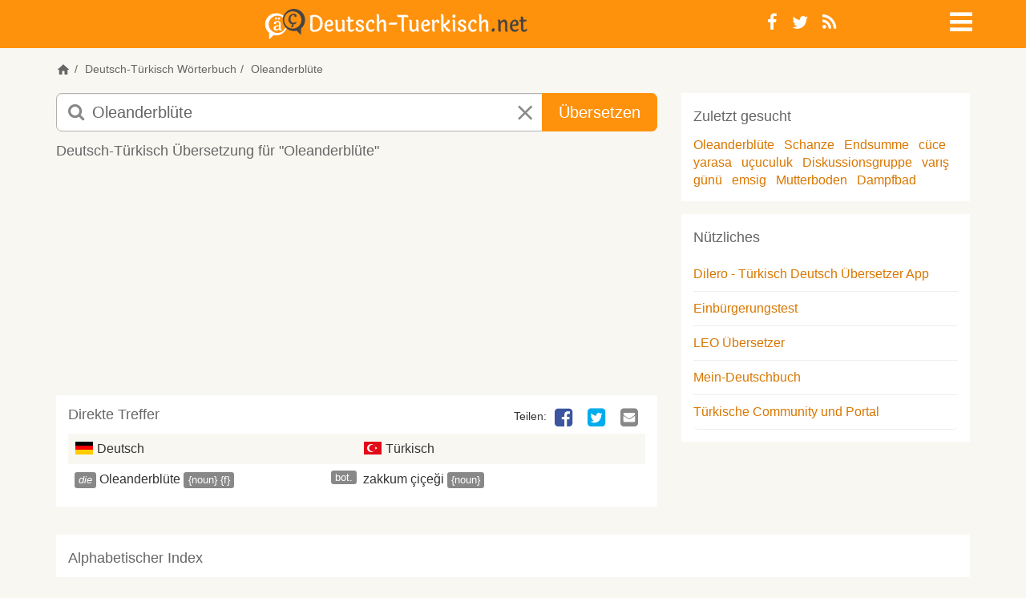

--- FILE ---
content_type: text/html; charset=utf-8
request_url: https://deutsch-tuerkisch.net/suche/Oleanderbl%C3%BCte
body_size: 13645
content:
<!DOCTYPE html>
<html lang="de">
<head>
	<meta charset="utf-8">
    <meta name="viewport" content="width=device-width, initial-scale=1">
    <meta name="apple-mobile-web-app-capable" content="yes">
    <title>Oleanderblüte auf türkisch übersetzen | Deutsch-Tuerkisch.net Übersetzer & Wörterbuch</title>
		<meta name="google-site-verification" content="Kf7Dg3lP_TE8BUQlU9RWIh42IevqT3s47xdrkMGfLWg">
		<meta name="description" content="Deutsch-Tuerkisch.net: 'Oleanderblüte' auf türkisch übersetzen. Oleanderblüte deutsch türkische übersetzung. Oleanderblüte in türkisch.">
		<meta name="keywords" content="Oleanderblüte auf türkisch, übersetzung Oleanderblüte in türkisch, deutsch, deutsch türkisch, Oleanderblüte, türkische übersetzung, übersetzen, kostenlos, online, Wörterbuch, Übersetzer">
		<meta name="robots" content="index, follow">
		<meta name="google" content="notranslate">
	<meta property="og:image" content="/static/images/deutsch-tuerkisch/logo-open-graph.png">
	<meta property="fb:page_id" content="219692994784204">
	<meta name="theme-color" content="#ff920d"/>
	<base href="https://deutsch-tuerkisch.net">

		<link rel="canonical" href="https://deutsch-tuerkisch.net/suche/Oleanderbl%C3%BCte">
		<link rel="alternate" href="https://almanca-sozluk.net/ceviri/Oleanderbl%C3%BCte" hreflang="tr">
	<link rel="shortcut icon" href="/static/images/deutsch-tuerkisch/favicon.ico" type="image/x-icon">
	<link rel="apple-touch-icon" href="/static/images/deutsch-tuerkisch/apple-touch-icon.png">
	<link rel="apple-touch-icon" sizes="144x144" href="/static/images/deutsch-tuerkisch/apple-touch-icon-144x144.png">
		<link rel="alternate" type="application/rss+xml" title="Deutsch-Tuerkisch.net RSS-Feed" href="https://deutsch-tuerkisch.net/feed/">
		<link rel="search" type="application/opensearchdescription+xml" title="Deutsch-Tuerkisch.net" href="https://deutsch-tuerkisch.net/opensearch.xml">
  <meta name="apple-itunes-app" content="app-id=6447633776" />
	<link rel="manifest" href="/manifest.json">
  <link rel="preload" href="/static/fonts/dicon2/fonts/dicon2.woff" as="font" type="font/woff" crossorigin>

	<!--StartInlineCss--><style>.jumbotron,.jumbotron h1{color:inherit}.jumbotron,a,table{background-color:transparent}.breadcrumb,.dropdown-menu,.nav,.social-links{list-style:none}p{margin:0 0 12px}.col-lg-10,.col-md-8,.col-sm-10,.col-sm-2,.col-sm-3,.col-sm-6,.col-sm-7,.col-xs-10,.col-xs-12,.col-xs-2{position:relative;min-height:1px;padding-left:15px;padding-right:15px}@media (min-width:768px){.col-sm-10,.col-sm-2,.col-sm-3,.col-sm-6,.col-sm-7{float:left}.col-sm-10{width:83.33333333%}.col-sm-7{width:58.33333333%}.col-sm-6{width:50%}.col-sm-3{width:25%}.col-sm-2{width:16.66666667%}.col-sm-offset-1{margin-left:8.33333333%}}@media (min-width:992px){.col-md-8{float:left;width:66.66666667%}.col-md-offset-2{margin-left:16.66666667%}}@media (min-width:1200px){.col-lg-10{float:left;width:83.33333333%}.col-lg-offset-1{margin-left:8.33333333%}}.jumbotron{padding-top:30px;padding-bottom:30px;margin-bottom:30px}.jumbotron p{margin-bottom:15px;font-weight:300}@media screen and (min-width:768px){.jumbotron{padding-top:48px;padding-bottom:48px}.jumbotron h1{font-size:72px}}@-ms-viewport{width:device-width}.visible-xs-inline-block{display:none!important}.form-control,article,aside,header,nav,section{display:block}@font-face{font-family:dicon2;src:local('dicon2'),url(/static/fonts/dicon2/fonts/dicon2.woff) format('woff');font-weight:400;font-style:normal;font-display:swap}h1,h2,h4{margin-top:0}header .info-icon .fa-info-circle{font-size:18px;color:#666}.jumbotron{margin:0;padding:1em 0}.jumbotron h1{font-size:48px;margin-bottom:10px}.jumbotron p{font-size:18px}#main{background-color:#fff}.home header{margin-bottom:0}.home header .bg{position:absolute;top:0;left:0;right:0;bottom:0;overflow:hidden}.home .dict-items{margin-bottom:0}.margin-v{margin-top:15px;margin-bottom:15px}.btn,.form-control{background-image:none}@media (max-width:440px){.home header{height:auto;min-height:240px;max-height:340px}.navbar-nav .dropdown .dropdown-toggle>i{font-size:28px;line-height:22px}}@media (min-width:440px) and (max-width:767px){.home header{height:auto;min-height:280px;max-height:440px}}@media (max-width:767px){body{font-weight:400}th{font-weight:500}header{height:auto;margin-bottom:1em}header .info-icon{text-align:right}.navbar-nav{margin:0}.logo{font-size:21px}.jumbotron h1{font-size:24px}.ads{margin-left:-10px;margin-right:-10px;min-height:50px}.well{margin-bottom:10px}.well.dict-items{margin-left:-10px;padding:0}.well.dict-items h4{border:none;margin:0;padding:5px 10px}.well.dict-items a{color:#06c}.well table{margin:0}}@media (min-width:768px){.modal-dialog{margin:10% auto}.modal-dialog .modal-body{padding:10px;min-height:300px;max-height:500px}.modal-dialog .modal-body a.close{position:absolute;right:10px;top:10px;font-size:1.5em;line-height:1}aside .ads{min-height:60px;max-height:300px;max-width:468px}}.sr-only,td,th{padding:0}html{font-family:sans-serif;-ms-text-size-adjust:100%;-webkit-text-size-adjust:100%}a{color:#d97700;text-decoration:none}h1{margin:.67em 0}img{border:0;vertical-align:middle}button,input,select{color:inherit;font:inherit;margin:0}body,i.icon-close{font-style:normal}button{overflow:visible;-webkit-appearance:button}.modal,.sr-only{overflow:hidden}button,select{text-transform:none}button::-moz-focus-inner,input::-moz-focus-inner{border:0;padding:0}table{border-collapse:collapse;border-spacing:0}.table-striped>tbody>tr:nth-of-type(odd),body{background-color:#f8f7f2}*,:after,:before{box-sizing:border-box}html{font-size:10px}body{margin:0;font-family:-apple-system,'BlinkMacSystemFont','Segoe UI','Roboto','Inter','Helvetica','Arial',sans-serif;font-size:16px;line-height:1.42857143;color:#333}button,input,select{font-family:inherit;font-size:inherit;line-height:inherit}.img-responsive{display:block;max-width:100%;height:auto}.sr-only{position:absolute;width:1px;height:1px;margin:-1px;clip:rect(0,0,0,0);border:0}h1,h2,h3,h4,ol,ul{margin-bottom:11px}h1,h2,h3,h4{font-family:inherit;font-weight:500;line-height:1.1;color:#666}h1{font-size:34px}h2{font-size:26px}h3{font-size:20px}h4{font-size:18px}small{font-size:87%}.text-center{text-align:center}ol,ul{margin-top:0}.container{margin-right:auto;margin-left:auto;padding-left:15px;padding-right:15px}@media (min-width:768px){.container{width:750px}}@media (min-width:992px){.container{width:970px}}@media (min-width:1200px){.container{width:1170px}}.row{margin-left:-15px;margin-right:-15px}.col-md-4,.col-md-8,.col-sm-2,.col-sm-3,.col-sm-7,.col-xs-10,.col-xs-12,.col-xs-2,.col-xs-6{position:relative;min-height:1px;padding-left:15px;padding-right:15px}.col-xs-10,.col-xs-12,.col-xs-2,.col-xs-6{float:left}.col-xs-12{width:100%}.col-xs-10{width:83.33333333%}.col-xs-6{width:50%}.col-xs-2{width:16.66666667%}@media (min-width:768px){.col-sm-2,.col-sm-3,.col-sm-7{float:left}.col-sm-7{width:58.33333333%}.col-sm-3{width:25%}.col-sm-2{width:16.66666667%}}@media (min-width:992px){.col-md-4,.col-md-8{float:left}.col-md-8{width:66.66666667%}.col-md-4{width:33.33333333%}}th{text-align:left}.table{width:100%;max-width:100%;margin-bottom:22px}.table>tbody>tr>td,.table>tbody>tr>th{padding:8px;line-height:1.42857143;vertical-align:top;border-top:1px solid #ddd}.btn,.input-group-btn{vertical-align:middle}.form-control{width:100%;height:36px;padding:6px 12px;font-size:16px;line-height:1.42857143;color:#666;background-color:#fff;border:1px solid #ccc;border-radius:5px;box-shadow:inset 0 1px 1px rgba(0,0,0,.075)}.form-control::-moz-placeholder{color:#888;opacity:1}.form-control:-ms-input-placeholder{color:#888}.form-control::-webkit-input-placeholder{color:#888}.form-control::-ms-expand{border:0;background-color:transparent}.input-lg{height:49px;padding:10px 16px;font-size:20px;line-height:1.3333333;border-radius:7px}.btn,.dropdown-menu>li>a{line-height:1.42857143;white-space:nowrap}.btn{display:inline-block;margin-bottom:0;font-weight:400;text-align:center;-ms-touch-action:manipulation;touch-action:manipulation;border:1px solid transparent;padding:6px 12px;font-size:16px;border-radius:5px}.btn-primary{color:#fff;background-color:#ff920d;border-color:#ff920d}.dropdown{position:relative}.dropdown-menu{position:absolute;top:100%;left:0;z-index:1000;display:none;float:left;min-width:160px;padding:5px 0;font-size:16px;text-align:left;background-color:rgba(255,255,255,.93);border:1px solid #ccc;border:1px solid rgba(0,0,0,.15);border-radius:5px;box-shadow:0 6px 12px rgba(0,0,0,.175);background-clip:padding-box}.label,.logo{text-align:center}.dropdown-menu .divider{height:1px;margin:10px 0;overflow:hidden;background-color:#e5e5e5}body,html{height:100%}.breadcrumb,.navbar-default{background-color:transparent}.dropdown-menu>li>a{display:block;clear:both;color:#333}.dropdown-menu>.disabled>a{color:#888}.input-group{position:relative;display:table;border-collapse:separate}.input-group .form-control{position:relative;z-index:2;float:left;width:100%;margin-bottom:0}.input-group .form-control,.input-group-btn{display:table-cell}.nav>li,.nav>li>a{display:block;position:relative}.input-group-btn{width:1%;position:relative;font-size:0;white-space:nowrap}.input-group .form-control:first-child{border-bottom-right-radius:0;border-top-right-radius:0}.input-group-btn:last-child>.btn{border-bottom-left-radius:0;border-top-left-radius:0;z-index:2;margin-left:-1px}.input-group-btn>.btn{position:relative}.nav{margin-bottom:0;padding-left:0}.nav>li>a{padding:10px 15px}.navbar{position:relative;margin-bottom:22px;border:1px solid transparent}.navbar-nav{margin:7px -15px}.navbar-nav>li>a{line-height:22px}@media (min-width:768px){.navbar{border-radius:5px}.navbar-nav{float:left;margin:0}.navbar-nav>li{float:left}.navbar-nav>li>a{padding-top:14px;padding-bottom:14px}.navbar-right{float:right!important;margin-right:-15px}}.navbar-default{border-color:transparent}.navbar-default .navbar-nav>li>a{color:#666}.breadcrumb{border-radius:5px}.breadcrumb>li{display:inline-block}.breadcrumb>li+li:before{content:"/\00a0";padding:0 5px;color:#666}.label{display:inline;padding:.2em .6em .3em;font-size:75%;font-weight:700;line-height:1;color:#fff;white-space:nowrap;vertical-align:baseline;border-radius:.25em}.label-default{background-color:#888}.list-group{margin-bottom:20px;padding-left:0}.list-group-item{position:relative;display:block;padding:10px 15px;margin-bottom:-1px;background-color:#fff}.list-group-item:first-child{border-top-right-radius:5px;border-top-left-radius:5px}.list-group-item:last-child{margin-bottom:0;border-bottom-right-radius:5px;border-bottom-left-radius:5px}.well{min-height:20px;margin-bottom:20px}.modal{display:none;position:fixed;top:0;right:0;bottom:0;left:0;z-index:1050;-webkit-overflow-scrolling:touch;outline:0}.modal-body,.modal-content,.modal-dialog,header{position:relative}.modal-dialog{width:auto;margin:10px}.modal-content{background-color:#f8f7f2;border:1px solid #999;border:1px solid rgba(0,0,0,.2);border-radius:7px;box-shadow:0 3px 9px rgba(0,0,0,.5);background-clip:padding-box;outline:0}.modal-body{padding:15px}.container:after,.container:before,.nav:after,.nav:before,.navbar:after,.navbar:before,.row:after,.row:before{content:" ";display:table}.container:after,.nav:after,.navbar:after,.row:after{clear:both}.pull-right{float:right!important}@-ms-viewport{width:device-width}.visible-sm,.visible-xs,.visible-xs-block,.visible-xs-inline,.visible-xs-inline-block{display:none!important}@media (max-width:767px){.visible-xs,.visible-xs-block{display:block!important}.visible-xs-inline{display:inline!important}.visible-xs-inline-block{display:inline-block!important}}@media (min-width:768px) and (max-width:991px){.visible-sm{display:block!important}.hidden-sm{display:none!important}}@media (max-width:767px){.hidden-xs{display:none!important}}[class*=" fa-"]{font-family:dicon2!important;speak:none;font-style:normal;font-weight:400;font-variant:normal;text-transform:none;line-height:1;-webkit-font-smoothing:antialiased;-moz-osx-font-smoothing:grayscale}.fa-navicon:before{content:"\f05e"}.fa-times:before{content:"\e602"}.fa-whatsapp:before{content:"\e601"}.fa-info-circle:before{content:"\e604"}.fa-search:before{content:"\f002"}.fa-edit:before{content:"\f044"}.fa-times-circle:before{content:"\f057"}.fa-twitter-square:before{content:"\f081"}.fa-facebook-square:before{content:"\f082"}.fa-twitter:before{content:"\f099"}.fa-facebook:before{content:"\f09a"}.fa-rss:before{content:"\f09e"}.fa-google-plus-square:before{content:"\f0d4"}.fa-google-plus:before{content:"\f0d5"}.fa-envelope-square:before{content:"\f199"}.fa-fb-messenger:before{content:"\e900"}@media (min-width:768px){.modal-dialog{width:600px;margin:30px auto}.modal-content{box-shadow:0 5px 15px rgba(0,0,0,.5)}body{font-family:-apple-system,'BlinkMacSystemFont','Segoe UI','Roboto','Inter','Helvetica','Arial',sans-serif}}body{font-weight:300}h4,strong,th{font-weight:400}h1,h2,h3,h4{margin-top:0}h4{line-height:1.6}.dropdown-menu,.inverse .dropdown-menu{border-color:#ff920d}.btn-lg{padding:10px 20px;font-size:20px;line-height:1.3333333;border-radius:7px}.navbar{min-height:1px}.navbar-nav.navbar-right:last-child{margin-right:0}.navbar-nav>li>a{padding-top:10px;padding-bottom:10px;border-radius:5px}.navbar-nav a{color:#666}.navbar-nav .dropdown .dropdown-toggle{display:block;line-height:1;width:26px;height:26px}.fa,i.icon-close,i.icon-de,i.icon-tr{display:inline-block}.navbar-nav .dropdown .dropdown-toggle>i{font-size:2em}.navbar-nav .dropdown .dropdown-menu{border-radius:0}.dropdown-menu{margin:0}.dropdown-menu>li>a{padding:5px 20px;font-weight:300}.inverse .navbar-default .navbar-nav>li>a,.inverse .navbar-nav .dropdown>a{color:#fff}.social-links{margin:0;padding:0}.social-links li{float:left;line-height:1}.social-links li a{padding:5px 9px 4px}i.icon-close{color:#888}i.icon-de,i.icon-tr{margin-bottom:-2px;width:24px;height:16px;background-image:url([data-uri]);background-repeat:no-repeat;background-position:0 -4px}i.icon-de{background-position:0 -28px}i.icon-whatsapp{background-color:#60b82d;color:#fff;font-size:30px;padding:1px 0 2px 3px;border-radius:7px}header{margin-bottom:1em;padding:10px 0}header.inverse{background-color:#ff920d}header .navbar{margin-bottom:0}header .social-links{font-size:22px}.logo{margin:0;padding:0;font-size:48px;line-height:1}.logo a{color:#666}.inverse .logo{line-height:.5}.inverse .logo a{color:#fff}@media (max-width:425px){.inverse .logo{line-height:25px}}.breadcrumb{padding:0;margin-bottom:10px;font-size:14px}.breadcrumb a{color:#666}.form-search input.form-control{padding-left:44px;border-color:#b1b1b1}.form-search button.btn-lg,.form-search input.form-control.input-lg{height:48px}.form-search i.fa-search{z-index:9;position:absolute;left:15px;top:12px;font-size:22px;color:#888}.form-search i.icon-close{z-index:10;position:absolute;margin-left:-48px;padding:13px 15px;font-size:22px}#ac{position:absolute;margin-left:1px;padding:0;width:100%;background:#fff;box-shadow:0 3px 7px #999;z-index:1001}.ads{margin-bottom:20px}.well{border:none;border-radius:0;margin:0;padding:15px;background-color:transparent;box-shadow:none}.well .list-group{margin-bottom:0}.list-group-item{margin:0;padding-left:0;padding-right:0;border:none;border-bottom:1px solid #eee}table.no-border tbody>tr>td,table.no-border tbody>tr>th{border:none}.dict-items{margin-bottom:15px}.dict-items a{color:#333}.dict-items h4{border-bottom:none;line-height:1}.dict-items .xtra-info{display:inline;cursor:pointer}.dict-items .label{padding:.12em .4em .22em;font-weight:300;font-size:81.5%}article .well,aside .well{background-color:#fff}.dict-items .action-links{display:none}.dict-items .table{margin:0}.dict-items .table td{width:50%;padding-right:0}.dict-items .social-links{margin-bottom:5px}.dict-items .social-links li{line-height:inherit}article{padding:10px}article h3{margin-bottom:15px;font-size:18px}article .social-links li a{display:block;margin-left:5px;padding:0 5px;font-size:26px;line-height:1;color:transparent}article .social-links li a .fa-facebook-square{color:#3B559F}article .social-links li a .fa-fb-messenger{color:#0084ff}article .social-links li a .fa-twitter-square{color:#00ACED}article .social-links li a .fa-google-plus-square{color:#DD4C39}article .social-links li a .fa-envelope-square{color:#888}aside{padding:10px}aside .well{margin-bottom:16px}.margin-b{margin-bottom:15px}.visible-phone{display:none}@media only screen and (-webkit-min-device-pixel-ratio:2),only screen and (min--moz-device-pixel-ratio:2),only screen and (min-device-pixel-ratio:2),only screen and (min-resolution:192dpi),only screen and (min-resolution:2dppx){i.icon-de,i.icon-tr{background-image:url([data-uri]);background-size:24px 48px}}@media (max-width:440px){.visible-phone{display:block}.navbar-nav .dropdown .dropdown-toggle>i{font-size:28px;line-height:22px}}@media (max-width:767px){body{font-weight:400}strong,th{font-weight:500}header{height:auto;margin-bottom:1em}.navbar-nav{margin:0}.logo{font-size:21px}.ads{margin-left:-10px;margin-right:-10px;min-height:50px}.well{margin-bottom:10px}.well.dict-items{margin-left:-10px;padding:0}.well.dict-items h4{border:none;margin:0;padding:5px 10px}.well.dict-items a,.footer a{color:#06c}.well.dict-items a.toggle{color:#bbb}.well.dict-items a.toggle .fa{padding:0 2px;font-size:16px}.well.dict-items .xtra-info{display:none}.well.dict-items .xtra-info .label{font-size:85%}.well table{margin:0}article .social-links{display:inline-block}article .social-links li a{margin:0 5px;font-size:38px}}@media (min-width:768px){.modal-dialog{margin:10% auto}.modal-dialog .modal-body{padding:10px;min-height:300px;max-height:500px}.modal-dialog .modal-body a.close{position:absolute;right:10px;top:10px;font-size:1.5em;line-height:1}.inverse .logo img{max-height:35px;width:auto}article .ads{min-height:60px;max-height:100px}aside .ads{min-height:60px;max-height:300px;max-width:468px}}@media (max-width:991px){.form-search input.form-control{padding-left:34px}.form-search i.fa-search{left:20px;top:8px;font-size:18px}.form-search i.icon-close{top:0;margin-left:10px;font-size:18px;padding:10px 13px}}@media (max-width:1199px){.container,.row>article,.row>aside,.row>div{padding-left:10px;padding-right:10px}.container{width:auto}.row{margin-left:-10px;margin-right:-10px}.well{padding:10px}}</style><!--EndInlineCSS-->
  <style>
	.inverse .logo-svg{height:30px}
  .home.deutsch-tuerkisch header{background-image: linear-gradient(180deg, #0783f791 0%, #f0f6fc 55%, #747f74 100%)}
  .home.almanca-sozluk header{background-image: linear-gradient(180deg, #c9e8fc 0%, #ccc5b3 94%)}
  .home header {position:relative}
  .home .header-img{position:absolute;top:50%;left:50%;transform:translate(-50%, -50%)}
  .home.almanca-sozluk .header-img{width:120%}
  .icon-svg{float:left;height:22px;width:22px;fill:#666;}
  .icon-svg.icon-xs{height:18px;width:18px;}
  .icon-home{display:inline-block;cursor:pointer;}
  .icon-speaker{margin:0 2px 0 -2px;float:left}
  .icon-home{margin: 0 0 -5px 0}
  .logo a {display: block}
  .navbar .logo .img-responsive{max-width:100%;aspect-ratio:auto 404 / 35;margin: 0 auto}
  .form-search i.fa-search{z-index:9;left:15px;top:12px;font-size:22px;color:#888;;width:20px;height:20px}
  .form-search i.icon-close{z-index:10;position:absolute;right:15px;padding:13px 15px;font-size:22px}
  .brand-search {position:relative;top:15%;margin:0 auto;width:80vw;max-width: 720px;text-align:center}
  .ads-leaderboard {min-width:320px;max-width:100%;height:300px}
  .ads-square, .ads-square .adsbygoogle  { margin: 0 auto 15px; width: 320px; height: 100px}
  h4,.h4{font-size:18px;line-height:1.6;margin-top:0;font-weight:400}
	.footer .social-links a{border-radius:0;font-size:26px;width:30px;}
  @media (min-width:375px){.home .header-img{width:100%}}
  @media (min-width:768px){
    .home header {height:100%;max-height:340px}
    .home.almanca-sozluk .header-img{width:100%}
		.inverse .logo-svg{height:34px}
    .col-sm-9{width:75%}.col-sm-3{width:25%}
    .brand-search{width:70vw}
    .home .h4 {background:white;display:inline;padding:2px 4px}
  }
  @media(min-width:800px){.ads-square, .ads-square .adsbygoogle {width:300px;height:250px}}
  @media(max-width:991px){.form-search i.fa-search{left:21px;top:13px;font-size:20px}}
  @media(min-width:992px){
    .home header{max-height:440px}
    .form-search i.fa-search{width:22px;height:22px}
    .form-search i.icon-close{right:unset}
  }
  @media(min-width:992px) and (max-width:1199px){.hidden-md{display: none!important}}
  @media(min-width:992px){
		.inverse .logo-svg{height:38px}
    .ads-leaderboard {width:100%;min-width:728px;max-width:970px;height:200px;}
    .ads-square, .ads-square .adsbygoogle { width: 336px; height: 280px; }
  }
  @media(min-width:1980px){.home header {height:25%}}

  </style>
  <script type="text/javascript">
  var baseurl = 'https://deutsch-tuerkisch.net',
    site = 'deutsch-tuerkisch',
    siteLg = 'de',
    secondLg = 'tr',
    searchDir = 'suche',
    indexDir = 'uebersetzungen',
    contributeDir = 'mitmachen/bearbeiten',
    headerImg = '/static/images/deutsch-tuerkisch/header/istanbul',
    imgSupport = 'jpg';
	</script>
	<script type="text/javascript">
var width = window.innerWidth || document.documentElement.clientWidth;
window.google_analytics_uacct = "UA-1112317-4";
</script>  	  <script async src="https://deutsch-tuerkisch.net/static/js/scripts.min-20230919.js"></script>
		</head>
<body class="deutsch-tuerkisch">

	<header class="inverse">
          <nav class="navbar navbar-default">
            <div class="container">
	            <div class="row">
                	<div class="col-sm-9 col-xs-10">
		                		                    <h1 class="logo">
		                        <a class="logo-svg" href="https://deutsch-tuerkisch.net">
														<svg xmlns="http://www.w3.org/2000/svg" xmlns:xlink="http://www.w3.org/1999/xlink" width="100%" height="100%" viewBox="0 0 765 89" class="logo-svg"><style><![CDATA[.fill-primary{fill:#f6911d}.fill-secondary{fill:#444}.stroke-primary{stroke:#f6911d}.stroke-secondary{stroke:#444}.inverse .fill-primary{fill:#444}.inverse .fill-secondary{fill:#fff}.inverse .stroke-primary{stroke:#444}.inverse .stroke-secondary{stroke:#fff}.F{stroke-miterlimit:10}.G{stroke-width:.5}.J{fill-rule:evenodd}]]></style>
  <path d="M145.5 17.9q9.2 0 15.8 5.9 3.2 3 5 7.8 1.9 4.8 1.9 10.9 0 6.1-1.9 10.9-1.8 4.8-5 7.7-6.5 5.9-15.8 5.9-7.4 0-10.3-2.2-2.9-2.3-2.9-7.1l.1-32.4q0-3.2-1.1-4.8 6.7-2.6 14.2-2.6zm0 44.1q6.9 0 11.5-5.1 4.6-5.1 4.6-14.4 0-9.3-4.6-14.4-4.6-5.2-11.5-5.2-3.4 0-6.7 1.1l-.1 33.9q0 2.3 1.2 3.2 1.3.9 5.6.9zm37.3-3.1q2.4 2.9 6.8 2.9 4.5 0 7.8-3.7 1.1.6 1.1 2.1-.1 2.4-3.1 4.6-3 2.2-7.2 2.2-6.4 0-10.4-4.3-3.9-4.3-3.9-12.2 0-7.9 4.3-13.3 4.3-5.5 10.2-5.5 4.7 0 7.6 3.5 2.9 3.5 2.9 8 0 3.2-1.5 4.7-1.5 1.6-5 1.6l-12.1.5q0 6.1 2.5 8.9zm7.4-13.4q2.3-.2 2.3-3 0-2.8-1.3-4.6-1.4-1.8-3.8-1.8-2.5 0-4.5 2.7-2 2.7-2.4 7.7z" class="F G J fill-secondary stroke-secondary"/><use xlink:href="#B" class="F G fill-secondary stroke-secondary"/><path d="M248.8 37.3v20.1q0 2.4.8 3.4.9 1 2.7 1 3.7 0 6.7-3.4 1.3.3 1.3 2.4 0 2.2-2.7 4.2-2.7 2-6.7 2-4 0-6.2-2.3-2.1-2.3-2.1-6.8V37.3q-2.5-.1-3.6-.9-1.2-.9-1.2-2.2 0-1.3.9-2.1 1.7.3 3.2.3h.7V28q0-2.4-1.7-3.2 1.4-2.3 3.8-2.3 4.1 0 4.1 5.6v4.3h9.7q.4.6.4 1.2 0 3.7-9.3 3.7zm39.6 1.5q0 1.6-1 2.6-1 1-2.6 1-1.6 0-2.8-1 .3-.7.3-2 0-1.3-1.3-2.4-1.3-1.1-3.7-1.1-2.4 0-3.8 1.2-1.5 1.2-1.5 3 0 1.7 1.8 3.2 1.8 1.4 4.3 2.6 2.5 1.3 5 2.6 2.6 1.4 4.3 3.6 1.8 2.2 1.8 4.9 0 4.2-3.6 7.1-3.5 2.9-8.9 2.9-5.3 0-8.7-2.2-3.4-2.2-3.5-5.7 0-2.2 1.2-3.4 1.2-1.2 3-1.2 1.7 0 2.9 1.4-.9 1.2-.9 2.9 0 1.8 1.5 2.9 1.5 1.1 4.3 1.1 2.9 0 4.6-1.3 1.8-1.3 1.8-3.3 0-2-1.8-3.5-1.8-1.5-4.3-2.7-2.4-1.2-4.9-2.5-2.6-1.4-4.3-3.4-1.8-2.1-1.8-4.7 0-4 3.3-6.8 3.4-2.9 8-2.9 4.7 0 8 2 3.3 2 3.3 5.1zm30.9-.2q0 1.8-1 2.9-1 1-2.5 1-1.6 0-2.6-.8.2-.7.2-2 0-1.4-1-2.4-1-1.1-2.9-1.1-3.3 0-5.8 3.6-2.6 3.7-2.6 9.7 0 6 2.5 9.1 2.5 3 6.2 3 5 0 8.3-3.6.9.5.9 2.1 0 2.5-3.1 4.7-3 2.2-7.1 2.2-6 0-9.9-4.3-4-4.3-4-12.2 0-7.8 4.5-13.3 4.5-5.5 11.1-5.5 3.9 0 6.3 2 2.5 2 2.5 4.9zm33.9 4.8v18.1q0 2.4 1.6 3.2-1.5 2.3-3.8 2.3-4.1 0-4.1-5.6V44q0-6.4-5-6.4-2.7 0-5.2 2.5-2.4 2.5-3.3 6.9v14.5q0 2.4 1.6 3.2-1.5 2.3-3.8 2.3-4.1 0-4.1-5.6V21q0-2.3-1.6-3.3 1.4-2.2 3.8-2.2 4.1 0 4.1 5.5v18.6q1.5-3.6 4.4-5.7 2.9-2.2 6.7-2.2 3.8 0 6.2 3 2.5 2.9 2.5 8.7zm14.2-2.9h18.4q.3.5.3 1.5 0 4.4-5.8 4.4h-18.2q-.4-.6-.4-1.6 0-4.3 5.7-4.3zm24.5-22.1h22.5q4.1 0 4.1 3.6 0 1.6-1.1 2.8-1.8-1-4.9-1h-7.2v37.7q0 2.4 1.6 3.2-1.4 2.3-3.8 2.3-4.1 0-4.1-5.6V23.8h-9.1q-4 0-4-3.5 0-1.6 1.1-2.8 1.7.9 4.9.9z" class="F G fill-secondary stroke-secondary"/><use xlink:href="#B" x="216.1" class="F G fill-secondary stroke-secondary"/><path d="M465.1 58.9q2.4 2.9 6.9 2.9 4.4 0 7.8-3.7 1 .6 1 2.1 0 2.4-3.1 4.6-3 2.2-7.1 2.2-6.5 0-10.4-4.3-4-4.3-4-12.2 0-7.9 4.3-13.3 4.3-5.5 10.2-5.5 4.7 0 7.6 3.5 3 3.5 3 8 0 3.2-1.6 4.7-1.5 1.6-5 1.6l-12.1.5q.1 6.1 2.5 8.9zm7.4-13.4q2.4-.2 2.4-3 0-2.8-1.4-4.6-1.3-1.8-3.8-1.8-2.4 0-4.4 2.7-2 2.7-2.5 7.7z" class="F G J fill-secondary stroke-secondary"/><path d="M494.8 37.4v1.3q2.4-7 8.2-7 2.8 0 4.4 1.7 1.7 1.7 1.6 4.1 0 2.4-1.1 3.7-1.1 1.3-2.9 1.3 0 0-1.5-.2.2-1 .2-2.2 0-1.1-.8-2-.8-.9-2.4-.9-1.6 0-3.3 1.9-1.7 2-2.4 6.2v16.2q0 2.4 1.6 3.2-1.5 2.3-3.8 2.3-4.1 0-4.1-5.6V37.3q0-2.3-1.6-3.2 1.5-2.4 3.8-2.4 4.1 0 4.1 5.7zM521.2 21v25.2q12.5-6.2 12.5-14.5 2.5 0 4.1 1.4 1.6 1.3 1.6 3.5 0 3.4-3.5 6.4-3.6 3-9.9 5.1 6.7 8.8 9.8 10.9 1.7 1.2 2.8 1.6 1.2.3 2.8.3 0 2.7-1.2 4.4-1.3 1.7-3.4 1.7-2.9 0-6-3.4-3-3.4-9.6-13.8v11.7q0 2.4 1.7 3.2-1.6 2.3-3.9 2.3-4 0-4-5.6V21q0-2.3-1.7-3.3 1.4-2.2 3.8-2.2 4.1 0 4.1 5.5zM555 37.4v24.1q0 2.4 1.7 3.2-1.6 2.3-3.8 2.3-4.1 0-4.1-5.6V37.3q0-2.3-1.7-3.2 1.6-2.4 3.9-2.4 4 0 4 5.7zm-2.9-20.5q1.8 0 2.9 1.1 1.2 1.2 1.2 3.1 0 1.9-1.5 3.5-1.5 1.6-3.4 1.6-1.8 0-3-1.2-1.1-1.2-1.1-3.3 0-2 1.6-3.4 1.6-1.4 3.3-1.4zm34.8 21.9q0 1.6-1 2.6-1 1-2.6 1-1.6 0-2.8-1 .3-.7.3-2 0-1.3-1.3-2.4-1.2-1.1-3.6-1.1-2.5 0-3.9 1.2-1.4 1.2-1.4 3 0 1.7 1.7 3.2 1.8 1.4 4.3 2.6 2.5 1.3 5 2.6 2.6 1.4 4.4 3.6 1.7 2.2 1.7 4.9 0 4.2-3.5 7.1-3.6 2.9-8.9 2.9-5.4 0-8.8-2.2-3.4-2.2-3.5-5.7 0-2.2 1.2-3.4 1.2-1.2 3-1.2 1.7 0 2.9 1.4-.9 1.2-.9 2.9 0 1.8 1.5 2.9 1.5 1.1 4.4 1.1 2.8 0 4.5-1.3 1.8-1.3 1.8-3.3 0-2-1.8-3.5-1.7-1.5-4.2-2.7-2.5-1.2-5-2.5-2.5-1.4-4.3-3.4-1.8-2.1-1.8-4.7 0-4 3.4-6.8 3.3-2.9 7.9-2.9 4.7 0 8 2 3.3 2 3.3 5.1zm30.9-.2q0 1.8-1 2.9-1 1-2.5 1-1.5 0-2.6-.8.2-.7.2-2 0-1.4-1-2.4-.9-1.1-2.9-1.1-3.2 0-5.8 3.6-2.5 3.7-2.5 9.7 0 6 2.5 9.1 2.4 3 6.1 3 5.1 0 8.3-3.6.9.5.9 2.1 0 2.5-3 4.7-3.1 2.2-7.2 2.2-6 0-9.9-4.3-3.9-4.3-3.9-12.2 0-7.8 4.4-13.3 4.5-5.5 11.2-5.5 3.8 0 6.3 2 2.4 2 2.4 4.9zm33.9 4.8v18.1q0 2.4 1.7 3.2-1.6 2.3-3.9 2.3-4 0-4-5.6V44q0-6.4-5.1-6.4-2.7 0-5.1 2.5-2.5 2.5-3.4 6.9v14.5q0 2.4 1.7 3.2-1.6 2.3-3.9 2.3-4 0-4-5.6V21q0-2.3-1.7-3.3 1.4-2.2 3.8-2.2 4.1 0 4.1 5.5v18.6q1.5-3.6 4.4-5.7 2.9-2.2 6.7-2.2 3.8 0 6.3 3 2.4 2.9 2.4 8.7z" class="F G fill-secondary stroke-secondary"/><g class="F G fill-primary stroke-primary"><path d="M667 56.9q1.8 0 2.8 1.2 1 1.1 1 3.1 0 2-1.5 3.8-1.6 1.7-3.4 1.7-1.8 0-2.8-1.2-1.1-1.1-1.1-3.1 0-2 1.6-3.8 1.6-1.7 3.4-1.7zm40.4-13.5v18.1q0 2.4 1.7 3.2-1.5 2.3-3.8 2.3-4.1 0-4.1-5.6V44q0-6.4-5.1-6.4-2.6 0-5.1 2.5-2.4 2.5-3.3 6.9v14.5q0 2.4 1.6 3.2-1.5 2.3-3.8 2.3-4.1 0-4.1-5.6V37.3q0-2.3-1.6-3.2 1.5-2.4 3.8-2.4 4.1 0 4.1 5.7v2.2q1.5-3.6 4.4-5.7 2.9-2.2 6.7-2.2 3.8 0 6.2 3 2.4 2.9 2.4 8.7z"/><path d="M724.2 58.9q2.4 2.9 6.9 2.9 4.4 0 7.8-3.7 1 .6 1 2.1 0 2.4-3 4.6-3.1 2.2-7.2 2.2-6.5 0-10.4-4.3-4-4.3-4-12.2 0-7.9 4.3-13.3 4.3-5.5 10.3-5.5 4.6 0 7.6 3.5 2.9 3.5 2.9 8 0 3.2-1.5 4.7-1.6 1.6-5.1 1.6l-12.1.5q.1 6.1 2.5 8.9zm7.5-13.4q2.3-.2 2.3-3 0-2.8-1.4-4.6-1.3-1.8-3.8-1.8-2.4 0-4.4 2.7-2 2.7-2.5 7.7z" class="J"/><path d="M754.1 37.3v20.1q0 2.4.8 3.4.8 1 2.6 1 3.7 0 6.7-3.4 1.4.3 1.3 2.4 0 2.2-2.7 4.2-2.7 2-6.7 2-3.9 0-6.1-2.3-2.2-2.3-2.2-6.8V37.3q-2.5-.1-3.6-.9-1.1-.9-1.1-2.2 0-1.3.9-2.1 1.6.3 3.1.3h.7V28q0-2.4-1.7-3.2 1.5-2.3 3.8-2.3 4.2 0 4.2 5.6v4.3h9.7q.3.6.3 1.2 0 3.7-9.3 3.7z"/></g><g class="fill-secondary"><path d="M60 53.8c-3.5 9.7-12.8 16.7-23.7 16.7-14 0-25.3-11.3-25.3-25.2A25.27 25.27 0 0 1 36.3 20c6.3 0 12 2.3 16.4 6.1q.6-2.7 1.6-5.2c-5.8-5-13.3-8.1-21.5-8.1C14.9 12.8.3 27.3.3 45.3c0 10.1 4.7 19.2 12 25.1v18.8l13.1-12.3q3.6.8 7.4.8c13.8 0 25.6-8.6 30.3-20.8q-1.6-1.4-3.1-3.1z"/><path d="M49 61.2q-1.3 2.4-4.1 2.4-3.6 0-4.1-4-3.1 4-8.3 4-3.4 0-5.5-1.9-2.1-1.8-2.1-5 0-3.9 4-6.3Q33 48 40.7 47.7V44q0-2.9-1-4.2-1-1.4-3.2-1.4-2.2 0-3.3 1-1.1.9-1.1 2.2 0 1.3.8 2.1-1.4 1.2-3.1 1.2-1.8 0-2.8-.9-1-.9-1-2.4 0-2.7 3.1-4.5 3.1-1.8 7.5-1.8 4.4 0 7.1 2.3 2.6 2.3 2.6 6.6v13.5q0 3 2.7 3.5zm-8.3-10.8q-5 .3-7.4 1.8-2.4 1.6-2.4 3.9 0 3.5 3.7 3.5 3.7 0 6.1-3.2z" class="J"/><use xlink:href="#C"/><use xlink:href="#C" x="8.9"/></g><g class="fill-primary"><path d="M117 32.6c0 10.1-4.7 19.2-12 25.1v18.8L92.8 64c-2.7.7-5.4 1-8.2 1-8.3 0-15.8-3-21.5-8.1q-1.6-1.4-3.1-3.1c-4.9-5.7-7.9-13.1-7.9-21.2q0-3.3.6-6.5.6-2.7 1.6-5.2C58.9 8.7 70.7.1 84.6.1 102.5.1 117 14.6 117 32.6zm-10.7 0c0-14-11.3-25.3-25.2-25.3-11 0-20.3 7-23.8 16.7q-.9 2.7-1.3 5.6-.1 1.4-.1 3c0 5.9 2 11.3 5.4 15.6q1.5 1.9 3.3 3.5c4.4 3.8 10.2 6.1 16.5 6.1 13.9 0 25.2-11.3 25.2-25.2z" class="J"/><path d="M91.1 37.5q-3.2 3.2-8.1 3.2-3.7 0-6.1-2.7-2.5-2.7-2.4-8 0-5.3 2.4-8.5 2.5-3.3 5.7-3.3 1.9 0 2.9 1 1 .9 1 2.1 0 1.2-.2 1.8 1 .7 2.5.7 1.5 0 2.5-.9 1-.9 1-2.5 0-2.6-2.4-4.4-2.5-1.7-6.2-1.7-6.5 0-11 4.8-4.4 4.9-4.4 12.1 0 5.5 2.8 9.1 2.8 3.7 7.3 4.8s.3.1.8.2c.1 1 0 2.5-.8 3.8-1.4 2.2-2.7 2.8-2.7 3.3-.1.6.9 1.6 3.8 1.1s3.9-4.3 4-6.7q0-.8-.1-1.4c2.2-.2 4.1-.8 5.7-1.9q2.9-1.9 2.9-4.1 0-1.4-.9-1.9z"/></g><defs ><path id="B" d="M232.2 37.4v24.1q0 2.4 1.7 3.2-1.6 2.3-3.8 2.3-4.1 0-4.1-5.6V61q-3.2 6-9.4 6-4.9 0-7.7-2.9-2.7-2.9-2.7-8.6V37.3q0-2.3-1.7-3.2 1.6-2.4 3.9-2.4 4 0 4 5.7v17.5q0 6.5 5.8 6.5 2.7 0 4.7-1.7 2-1.7 3.1-4.9V37.3q0-2.3-1.7-3.2 1.7-2.4 3.9-2.4 4 0 4 5.7z"/><path id="C" d="M31.7 31.6q1.4 0 2.5-1.2 1.2-1.1 1.2-2.5 0-1.4-.8-2.2-.7-.7-2.1-.7-1.3-.1-2.5 1.1-1.2 1.2-1.2 2.6 0 1.3.8 2.1.7.8 2.1.8z"/></defs></svg>																	                        </a>
		                    </h1>
		           			           		</div>
                <div class="col-sm-3 col-xs-2">
                  <div class="hidden-xs">
                      <ul class="nav navbar-nav navbar-left social-links hidden-xs">
                          <li><a rel="me" data-toggle="tooltip" data-placement="bottom" aria-label="Facebook" title="Facebook"  href="https://www.facebook.com/deutsch.tuerkisch"><i class="fa fa-facebook"></i></a>
                          </li>
                          <li><a rel="me" data-toggle="tooltip" data-placement="bottom" aria-label="Twitter" title="Twitter"  href="https://twitter.com/tuerkisch_dict"><i class="fa fa-twitter"></i></a>
                          </li>
                          <li><a rel="me" data-toggle="tooltip" data-placement="bottom" aria-label="RSS-Feed" title="RSS-Feed"  href="/feed/"><i class="fa fa-rss"></i></a>
                          </li>
                      </ul>
	                  </div>
		                <div class="nav navbar-nav pull-right" id="primary-menu">
		                    <div class="dropdown pull-right">
		                        <a href="#" class="dropdown-toggle text-right" data-toggle="dropdown" title="Menü">
		                            <i class="fa fa-navicon"></i>
		                        </a>
		                        <ul class="dropdown-menu" role="menu">
		                            <li><a href="/">Home</a></li>
		                            <li><a href="/einbuergerungstest/">Einbürgerungstest</a></li>
		                            <li><a href="/seite/ueber-uns" rel="nofollow">Über uns</a></li>
									<li class="hidden-xs"><a href="/seite/werbung" rel="nofollow">Werbung</a></li>
									<li class="visible-xs"><a href="/seite/linktipps" rel="nofollow">Linktipps</a></li>
									<li><a href="/seite/impressum#contact" rel="nofollow">Kontakt</a></li>
									<li class="hidden-xs"><a href="/seite/impressum#imprint" rel="nofollow">Impressum</a></li>
									<li><a href="/seite/impressum#privacy" rel="nofollow">Datenschutz</a></li>
		              <li class="divider"></li>
                  <li class="disabled"><a href="https://deutsch-tuerkisch.net" title="Türkisch Deutsch Übersetzer"><i class="icon-de"></i> Deutsch</a></li><li><a href="https://almanca-sozluk.net" title="Türkçe Almanca Sözlük"><i class="icon-tr"></i> Türkçe</a></li>		                        </ul>
		                    </div>
		                </div>
                	</div>
            	</div>
            </div>
        </nav>

        
    </header>
  <div class="container">
    <ol class="breadcrumb" itemscope itemtype="https://schema.org/BreadcrumbList">
      <li itemprop="itemListElement" itemscope
          itemtype="https://schema.org/ListItem"><a class="icon-home" itemprop="item" href="https://deutsch-tuerkisch.net" href="https://deutsch-tuerkisch.net"><svg class="icon-svg icon-xs"><use xlink:href="#icon-home" /></svg></a><meta itemprop="name" content="Startseite" />  <meta itemprop="position" content="1" /></li><li itemprop="itemListElement" itemscope
          itemtype="https://schema.org/ListItem"><a itemprop="item" href="https://deutsch-tuerkisch.net/" href="https://deutsch-tuerkisch.net/"><span itemprop="name">Deutsch-Türkisch Wörterbuch</span></a><meta itemprop="position" content="2" /></li><li itemprop="itemListElement" itemscope
          itemtype="https://schema.org/ListItem"><a itemprop="item" href="https://deutsch-tuerkisch.net/suche/Oleanderbl%C3%BCte" href="https://deutsch-tuerkisch.net/suche/Oleanderbl%C3%BCte"><span itemprop="name">Oleanderblüte</span></a><meta itemprop="position" content="3" /></li>    </ol>
  </div>

	<section class="container">
<h2 class="sr-only">Deutsch-Türkisch Übersetzung für "Oleanderblüte"</h2>
<div class="row">
  <article class="col-md-8 col-xs-12" role="main">

    <div class="row">
    <div class="margin-b col-xs-12">
        <div class="visible-sm visible-xs">
            <form action="/" class="form-horizontal form-search" role="search" method="post">
                <input type="text" name="s" class="search form-control input-lg" placeholder="Suchbegriff eingeben..." autocomplete="off" value="Oleanderblüte">
                <i class="fa fa-search"></i>
                <i class="fa fa-times icon-close" style=""></i>
            </form>
        </div>
        <div class="hidden-sm hidden-xs">
            <form action="/" class="form-horizontal form-search" role="search" method="post">
                <div class="input-group">
                    <input type="text" name="s" class="search form-control input-lg" placeholder="Suchbegriff eingeben..." autocomplete="off" value="Oleanderblüte">
                    <i class="fa fa-search"></i>
                    <i class="fa fa-times icon-close" style=""></i>
                    <span class="input-group-btn">
                        <button type="submit" class="btn btn-primary btn-lg">Übersetzen</button>
                    </span>
                </div>
            </form>
        </div>
        <ul id="ac"></ul>
    </div>
</div>

    <h3 class="hidden-sm hidden-xs">Deutsch-Türkisch Übersetzung für "Oleanderblüte"</h3>

          <div class="ads-leaderboard">
        <ins class="adsbygoogle" style="display:block;text-align:center;width:100%;min-height:200px" data-ad-layout="in-article" data-ad-format="fluid" data-ad-client="ca-pub-4213465247567544" data-ad-slot="4162634269"></ins>
<script async src="https://pagead2.googlesyndication.com/pagead/js/adsbygoogle.js?client=ca-pub-4213465247567544" crossorigin="anonymous"></script>
<script>
(adsbygoogle = window.adsbygoogle || []).push({});
</script>      </div>
    
    
          <div class="well dict-items">
        <div class="row">
          <div class="col-xs-6">
            <h4>Direkte Treffer</h4>
          </div>
          <div class="col-xs-6">
            <ul class="social-links pull-right hidden-xs">
              <li class="hidden-sm">
                <small>Teilen:</small>
              </li>
              <li><a href="https://www.facebook.com/sharer/sharer.php?u=https%3A%2F%2Fdeutsch-tuerkisch.net%2Fsuche%2FOleanderbl%25C3%25BCte" target="_blank" data-toggle="tooltip" aria-label="Facebook" title="Facebook" ><i class="fa fa-facebook-square"></i></a>
              </li>
              <li><a href="https://twitter.com/intent/tweet?text=Oleanderbl%C3%BCte%20t%C3%BCrkische%20%C3%9Cbersetzung%3A&url=https%3A%2F%2Fdeutsch-tuerkisch.net%2Fsuche%2FOleanderbl%25C3%25BCte&via=tuerkisch_dict" target="_blank" data-toggle="tooltip" aria-label="Twitter" title="Twitter" ><i class="fa fa-twitter-square"></i></a>
              </li>
              <li><a href="mailto:?subject=T%C3%BCrkische%20%C3%9Cbersetzung%20f%C3%BCr%20Oleanderbl%C3%BCte&body=%C3%9Cbersetzung%20f%C3%BCr%20Oleanderbl%C3%BCte%20auf%20t%C3%BCrkisch%3A%0D%0Ahttps://deutsch-tuerkisch.net/suche/Oleanderblüte" data-toggle="tooltip" aria-label="Email" title="Email" ><i class="fa fa-envelope-square"></i></a>
              </li>
            </ul>
          </div>
        </div>

        <table class="table no-border table-striped">
<tbody>
<tr>
	<th><i class="icon-de"></i> Deutsch</th>
	<th><i class="icon-tr"></i> Türkisch</th>
</tr>
<tr>
	<td><span class="icon-speaker hidden-md hidden-lg" title="Aussprache hören" onclick="speak('Oleanderblüte', 'de')"><svg class="icon-svg"><use xlink:href="#icon-speaker" /></svg></span><i class="label label-default">die</i> <a href="/suche/Oleanderbl%C3%BCte" title="Oleanderblüte auf türkisch">Oleanderblüte</a> <a class="toggle pull-right visible-xs-inline"><i class="fa fa-info-circle"></i></a> <div class="xtra-info"><div class="label label-default"><span data-toggle="tooltip" title="Nomen (Substantiv)">{noun}</span>&nbsp;<span data-toggle="tooltip" title="Femininum (die)">{f}</span></div><span class="label label-default pull-right" data-toggle="tooltip" title="Botanik">bot.</span></div>	</td>
	<td><span class="icon-speaker hidden-md hidden-lg" title="Aussprache hören" onclick="speak('zakkum çiçeği', 'tr')"><svg class="icon-svg"><use xlink:href="#icon-speaker" /></svg></span><a href="/suche/zakkum+%C3%A7i%C3%A7e%C4%9Fi" title="zakkum çiçeği auf deutsch">zakkum çiçeği</a> <div class="xtra-info"><div class="label label-default"><span data-toggle="tooltip" title="Nomen (Substantiv)">{noun}</span></div></div>	    </td>
</tr>
</tbody>
</table>

      </div><!-- dict-items -->
    

    <div class="visible-xs-block text-center margin-b">
      <ul class="social-links">
        <li><a href="https://www.facebook.com/sharer/sharer.php?u=https%3A%2F%2Fdeutsch-tuerkisch.net%2Fsuche%2FOleanderbl%25C3%25BCte" target="_blank" aria-label="Facebook" title="Facebook" ><i class="fa fa-facebook-square"></i></a></li>
        <li><a href="fb-messenger://share?link=https%3A%2F%2Fdeutsch-tuerkisch.net%2Fsuche%2FOleanderbl%25C3%25BCte" aria-label="Facebook-Messenger" title="Facebook-Messenger" ><i class="fa fa-fb-messenger"></i></a></li>
        <li class="visible-phone"><a href="whatsapp://send?text=%C3%9Cbersetzung%20f%C3%BCr%20Oleanderbl%C3%BCte%20auf%20t%C3%BCrkisch%20https%3A%2F%2Fdeutsch-tuerkisch.net%2Fsuche%2FOleanderbl%25C3%25BCte" aria-label="WhatsApp" title="WhatsApp" ><i class="fa fa-whatsapp icon-whatsapp"></i></a></li>
        <li><a href="https://twitter.com/intent/tweet?text=Oleanderbl%C3%BCte%20t%C3%BCrkische%20%C3%9Cbersetzung%3A&url=https%3A%2F%2Fdeutsch-tuerkisch.net%2Fsuche%2FOleanderbl%25C3%25BCte&via=tuerkisch_dict" target="_blank" aria-label="Twitter" title="Twitter" ><i class="fa fa-twitter-square"></i></a></li>
        <li><a href="mailto:?subject=T%C3%BCrkische%20%C3%9Cbersetzung%20f%C3%BCr%20Oleanderbl%C3%BCte&body=%C3%9Cbersetzung%20f%C3%BCr%20Oleanderbl%C3%BCte%20auf%20t%C3%BCrkisch%3A%0D%0Ahttps://deutsch-tuerkisch.net/suche/Oleanderblüte" aria-label="Email" title="Email" ><i class="fa fa-envelope-square"></i></a>
      </ul>
    </div>

    

    

  </article>

  <aside class="col-md-4 col-xs-12">

	<div class="well margin-b hidden-sm hidden-xs">
				<h4>Zuletzt gesucht</h4> <a href="/suche/Oleanderbl%C3%BCte" title="Oleanderblüte">Oleanderblüte</a> &nbsp;  <a href="/suche/Schanze" title="Schanze">Schanze</a> &nbsp;  <a href="/suche/Endsumme" title="Endsumme">Endsumme</a> &nbsp;  <a href="/suche/c%C3%BCce+yarasa" title="cüce yarasa">cüce yarasa</a> &nbsp;  <a href="/suche/u%C3%A7uculuk" title="uçuculuk">uçuculuk</a> &nbsp;  <a href="/suche/Diskussionsgruppe" title="Diskussionsgruppe">Diskussionsgruppe</a> &nbsp;  <a href="/suche/var%C4%B1%C5%9F+g%C3%BCn%C3%BC" title="varış günü">varış günü</a> &nbsp;  <a href="/suche/emsig" title="emsig">emsig</a> &nbsp;  <a href="/suche/Mutterboden" title="Mutterboden">Mutterboden</a> &nbsp;  <a href="/suche/Dampfbad" title="Dampfbad">Dampfbad</a> &nbsp; </div>
	
	<div class="well margin-b hidden-sm hidden-xs">
	<h4>Nützliches</h4>
	<ul class="list-group"><li class="list-group-item"><a href="https://dilero.app/de/" rel="me">Dilero - Türkisch Deutsch Übersetzer App</a></li><li class="list-group-item"><a href="/einbuergerungstest/"><strong>Einbürgerungstest</strong></a></li><li class="list-group-item"><a href="https://dict.leo.org/" rel="external">LEO Übersetzer</a></li><li class="list-group-item"><a href="https://www.mein-deutschbuch.de/" rel="external">Mein-Deutschbuch</a></li><li class="list-group-item"><a href="https://www.tuerkische.com/" rel="external">Türkische Community und Portal</a></li></ul>	</div>

	
</aside>
</div><!-- /row main -->


<div class="row">
  <aside class="col-xs-12 item-index">
    <div class="well">
      <h4>Alphabetischer Index</h4>
<p class="hidden-xs">Im Türkisch-Deutsch Übersetzer kannst Du alphabetisch nach verfügbaren Übersetzung suchen. Klicke dazu im Wörterbuch auf den Anfangsbuchstaben des gesuchten Wortes.</p>
<div class="row">
    <div class="col-sm-12 col-xs-6">
        <strong>Deutsch:</strong>
        <select aria-label="Alphabetischer Index Deutsch" data-lang="de" class="alpha-index visible-xs-inline-block">
            <option value="">Buchstabe</option>
            <option value="a">a</option><option value="b">b</option><option value="c">c</option><option value="d">d</option><option value="e">e</option><option value="f">f</option><option value="g">g</option><option value="h">h</option><option value="i">i</option><option value="j">j</option><option value="k">k</option><option value="l">l</option><option value="m">m</option><option value="n">n</option><option value="o">o</option><option value="p">p</option><option value="q">q</option><option value="r">r</option><option value="s">s</option><option value="t">t</option><option value="u">u</option><option value="v">v</option><option value="w">w</option><option value="x">x</option><option value="y">y</option><option value="z">z</option><option value="ä">ä</option><option value="ö">ö</option><option value="ü">ü</option>        </select>
        <div class="hidden-xs">
            <a href="/uebersetzungen/de?q=a">a</a> <a href="/uebersetzungen/de?q=b">b</a> <a href="/uebersetzungen/de?q=c">c</a> <a href="/uebersetzungen/de?q=d">d</a> <a href="/uebersetzungen/de?q=e">e</a> <a href="/uebersetzungen/de?q=f">f</a> <a href="/uebersetzungen/de?q=g">g</a> <a href="/uebersetzungen/de?q=h">h</a> <a href="/uebersetzungen/de?q=i">i</a> <a href="/uebersetzungen/de?q=j">j</a> <a href="/uebersetzungen/de?q=k">k</a> <a href="/uebersetzungen/de?q=l">l</a> <a href="/uebersetzungen/de?q=m">m</a> <a href="/uebersetzungen/de?q=n">n</a> <a href="/uebersetzungen/de?q=o">o</a> <a href="/uebersetzungen/de?q=p">p</a> <a href="/uebersetzungen/de?q=q">q</a> <a href="/uebersetzungen/de?q=r">r</a> <a href="/uebersetzungen/de?q=s">s</a> <a href="/uebersetzungen/de?q=t">t</a> <a href="/uebersetzungen/de?q=u">u</a> <a href="/uebersetzungen/de?q=v">v</a> <a href="/uebersetzungen/de?q=w">w</a> <a href="/uebersetzungen/de?q=x">x</a> <a href="/uebersetzungen/de?q=y">y</a> <a href="/uebersetzungen/de?q=z">z</a> <a href="/uebersetzungen/de?q=ä">ä</a> <a href="/uebersetzungen/de?q=ö">ö</a> <a href="/uebersetzungen/de?q=ü">ü</a>         </div>
    </div>
    <div class="col-sm-12 col-xs-6">
        <hr class="hidden-xs" />
        <strong>Türkisch:</strong>
        <select aria-label="Alphabetischer Index Türkisch" data-lang="tr" class="alpha-index visible-xs-inline-block">
            <option value="">Buchstabe</option>
            <option value="a">a</option><option value="b">b</option><option value="c">c</option><option value="ç">ç</option><option value="d">d</option><option value="e">e</option><option value="f">f</option><option value="g">g</option><option value="ğ">ğ</option><option value="h">h</option><option value="ı">ı</option><option value="i">i</option><option value="j">j</option><option value="k">k</option><option value="l">l</option><option value="m">m</option><option value="n">n</option><option value="o">o</option><option value="ö">ö</option><option value="p">p</option><option value="r">r</option><option value="s">s</option><option value="ş">ş</option><option value="t">t</option><option value="u">u</option><option value="ü">ü</option><option value="v">v</option><option value="y">y</option><option value="z">z</option>        </select>
        <div class="hidden-xs">
            <a href="/uebersetzungen/tr?q=a">a</a> <a href="/uebersetzungen/tr?q=b">b</a> <a href="/uebersetzungen/tr?q=c">c</a> <a href="/uebersetzungen/tr?q=ç">ç</a> <a href="/uebersetzungen/tr?q=d">d</a> <a href="/uebersetzungen/tr?q=e">e</a> <a href="/uebersetzungen/tr?q=f">f</a> <a href="/uebersetzungen/tr?q=g">g</a> <a href="/uebersetzungen/tr?q=ğ">ğ</a> <a href="/uebersetzungen/tr?q=h">h</a> <a href="/uebersetzungen/tr?q=ı">ı</a> <a href="/uebersetzungen/tr?q=i">i</a> <a href="/uebersetzungen/tr?q=j">j</a> <a href="/uebersetzungen/tr?q=k">k</a> <a href="/uebersetzungen/tr?q=l">l</a> <a href="/uebersetzungen/tr?q=m">m</a> <a href="/uebersetzungen/tr?q=n">n</a> <a href="/uebersetzungen/tr?q=o">o</a> <a href="/uebersetzungen/tr?q=ö">ö</a> <a href="/uebersetzungen/tr?q=p">p</a> <a href="/uebersetzungen/tr?q=r">r</a> <a href="/uebersetzungen/tr?q=s">s</a> <a href="/uebersetzungen/tr?q=ş">ş</a> <a href="/uebersetzungen/tr?q=t">t</a> <a href="/uebersetzungen/tr?q=u">u</a> <a href="/uebersetzungen/tr?q=ü">ü</a> <a href="/uebersetzungen/tr?q=v">v</a> <a href="/uebersetzungen/tr?q=y">y</a> <a href="/uebersetzungen/tr?q=z">z</a>         </div>
    </div>
</div>    </div>
  </aside>
</div>

	</section>

	<!-- Google tag (gtag.js) -->
<script async src="https://www.googletagmanager.com/gtag/js?id=G-JRQH9YZCLL"></script>
<script>
  window.dataLayer = window.dataLayer || [];
  function gtag(){dataLayer.push(arguments);}
  gtag('js', new Date());

  gtag('config', 'G-JRQH9YZCLL');
</script>
		  <footer class="footer">

	    <div class="container">
	      <div class="row">
	        <div class="col-sm-5 col-xs-5">
	          <ul class="nav nav-pills">
	            <li><a rel="me" class="btn btn-lg" data-toggle="tooltip" data-placement="top" aria-label="Facebook" title="Facebook"  href="https://www.facebook.com/deutsch.tuerkisch"><i class="fa fa-facebook"></i></a>
	            </li>
	            <li><a rel="me" class="btn btn-lg" data-toggle="tooltip" data-placement="top" aria-label="Twitter" title="Twitter"  href="https://twitter.com/tuerkisch_dict"><i class="fa fa-twitter"></i></a>
	            </li>
	            <li class="hidden-xs"><a class="btn btn-lg" rel="me" data-toggle="tooltip" data-placement="top" aria-label="RSS-Feed" title="RSS-Feed"  href="/feed/"><i class="fa fa-rss"></i></a>
	            </li>
	          </ul>
	        </div>
	        <div class="col-sm-2 hidden-xs">
	          <ul class="nav nav-pills nav-justified" role="menu">
	            <li class="disabled" role="menuitem"><a href="https://deutsch-tuerkisch.net" title="Türkisch Deutsch Übersetzer">Deutsch</a></li><li role="menuitem"><a href="https://almanca-sozluk.net" title="Türkçe Almanca Sözlük">Türkçe</a></li>	          </ul>
	        </div>
	        <div class="col-sm-5 col-xs-7">
	          <div class="copyright">&copy; 2007-2025	            <span class="break"></span>
	            <a href="https://deutsch-tuerkisch.net" title="Türkisch Deutsch Übersetzer">Deutsch-Tuerkisch.net</a>
	          </div>
	        </div>
	      </div>
	    </div>
      
	  </footer>

	  	    <div class="modal" id="modal" tabindex="-1" role="dialog" aria-hidden="true">
	      <div class="modal-dialog">
	        <div class="modal-content">
	          <div class="modal-body">
	            <a class="close pull-right" data-dismiss="modal"><i class="fa fa-times-circle"></i></a>
	            <iframe class="modal-iframe"></iframe>
	          </div>
	        </div>
	      </div>
	    </div>
	  
	
	<link rel="preload" href="https://deutsch-tuerkisch.net/static/css/style.min-20230919.css" as="style" onload="this.onload=null;this.rel='stylesheet'">
	<noscript>
			<link rel="stylesheet" href="https://deutsch-tuerkisch.net/static/css/style.min-20230919.css">
	</noscript>
	
		<svg style="visibility:hidden;z-index:-1;position:absolute;width:1px;height:1px;" xmlns="http://www.w3.org/2000/svg">
	  <symbol id="icon-speaker" viewBox="0 0 512 512" preserveAspectRatio="xMinYMin">
	    <g>
	      <polygon points="270,407.7 270,104.4 175.3,192 71,192 71,320 175.3,320 " />
	      <path d="M326.3,355.6c20.5-27.8,32.8-62.3,32.8-99.6c0-37.4-12.3-71.8-32.8-99.6l-20.4,15.3c17.4,23.6,27.8,52.7,27.8,84.3 c0,31.6-10.4,60.7-27.8,84.3L326.3,355.6z" />
	      <path d="M392.8,401.6c30-40.7,48-91,48-145.6s-18-104.9-48-145.6l-20.4,15.3c26.9,36.4,43,81.4,43,130.3c0,48.9-16.1,93.8-43,130.3 L392.8,401.6z" />
	    </g>
	  </symbol>
	  <symbol id="icon-home" viewBox="0 0 48 48">
	    <path d="M20 40V28h8v12h10V24h6L24 6 4 24h6v16z" />
	    <path d="M0 0h48v48H0z" fill="none" />
	  </symbol>
	</svg>

	</body>

	</html>


--- FILE ---
content_type: text/html; charset=utf-8
request_url: https://www.google.com/recaptcha/api2/aframe
body_size: 267
content:
<!DOCTYPE HTML><html><head><meta http-equiv="content-type" content="text/html; charset=UTF-8"></head><body><script nonce="TYoTSGa1I9x_H5CJSaCmPA">/** Anti-fraud and anti-abuse applications only. See google.com/recaptcha */ try{var clients={'sodar':'https://pagead2.googlesyndication.com/pagead/sodar?'};window.addEventListener("message",function(a){try{if(a.source===window.parent){var b=JSON.parse(a.data);var c=clients[b['id']];if(c){var d=document.createElement('img');d.src=c+b['params']+'&rc='+(localStorage.getItem("rc::a")?sessionStorage.getItem("rc::b"):"");window.document.body.appendChild(d);sessionStorage.setItem("rc::e",parseInt(sessionStorage.getItem("rc::e")||0)+1);localStorage.setItem("rc::h",'1763435090353');}}}catch(b){}});window.parent.postMessage("_grecaptcha_ready", "*");}catch(b){}</script></body></html>